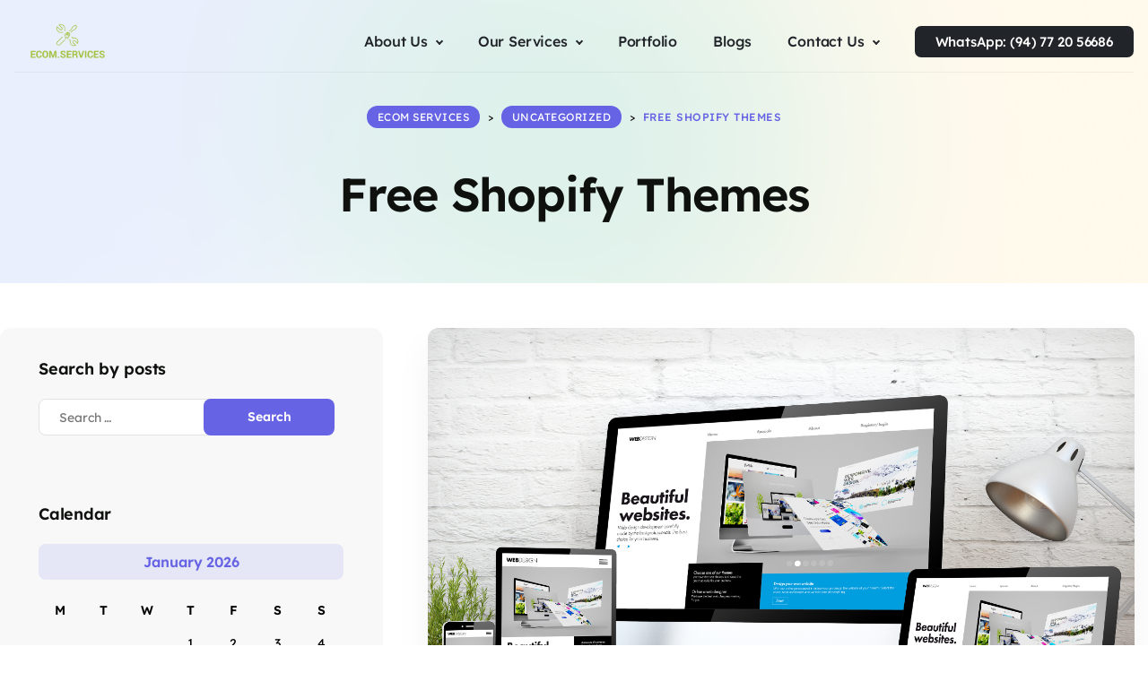

--- FILE ---
content_type: text/html; charset=UTF-8
request_url: https://ecom.services/free-shopify-themes/
body_size: 18590
content:
<!DOCTYPE html><html lang="en-US"><head><script data-no-optimize="1">var litespeed_docref=sessionStorage.getItem("litespeed_docref");litespeed_docref&&(Object.defineProperty(document,"referrer",{get:function(){return litespeed_docref}}),sessionStorage.removeItem("litespeed_docref"));</script> <meta http-equiv="Content-Type" content="text/html;charset=UTF-8"><meta name="viewport" content="width=device-width, initial-scale=1"><link rel="profile" href="https://gmpg.org/xfn/11"><meta name='robots' content='index, follow, max-image-preview:large, max-snippet:-1, max-video-preview:-1' /><title>Free Shopify Themes | Shopify Tips by eCom Services</title><meta name="description" content="TOP 10 best free Shopify themes which is professionally designed e-commerce website templates that you can use to build your online store for free." /><link rel="canonical" href="https://ecom.services/free-shopify-themes/" /><meta property="og:locale" content="en_US" /><meta property="og:type" content="article" /><meta property="og:title" content="Free Shopify Themes" /><meta property="og:description" content="TOP 10 best free Shopify themes which is professionally designed e-commerce website templates that you can use to build your online store for free." /><meta property="og:url" content="https://ecom.services/free-shopify-themes/" /><meta property="og:site_name" content="Ecom Services" /><meta property="article:publisher" content="https://web.facebook.com/ecom.services1/" /><meta property="article:published_time" content="2023-10-19T06:17:02+00:00" /><meta property="article:modified_time" content="2023-12-09T06:33:36+00:00" /><meta property="og:image" content="https://4mh.a62.myftpupload.com/wp-content/uploads/2023/10/Free-Shopify-Themes.png" /><meta property="og:image:width" content="1500" /><meta property="og:image:height" content="1000" /><meta property="og:image:type" content="image/png" /><meta name="author" content="ushani.gabriel@ecomservices.lk" /><meta name="twitter:card" content="summary_large_image" /><meta name="twitter:creator" content="@ecom_services" /><meta name="twitter:site" content="@ecom_services" /><meta name="twitter:label1" content="Written by" /><meta name="twitter:data1" content="ushani.gabriel@ecomservices.lk" /><meta name="twitter:label2" content="Est. reading time" /><meta name="twitter:data2" content="6 minutes" /> <script type="application/ld+json" class="yoast-schema-graph">{"@context":"https://schema.org","@graph":[{"@type":"Article","@id":"https://ecom.services/free-shopify-themes/#article","isPartOf":{"@id":"https://ecom.services/free-shopify-themes/"},"author":{"name":"ushani.gabriel@ecomservices.lk","@id":"https://ecom.services/#/schema/person/3b14d422515ffe7c0a9b42db2cdcc04e"},"headline":"Free Shopify Themes","datePublished":"2023-10-19T06:17:02+00:00","dateModified":"2023-12-09T06:33:36+00:00","mainEntityOfPage":{"@id":"https://ecom.services/free-shopify-themes/"},"wordCount":769,"commentCount":0,"publisher":{"@id":"https://ecom.services/#organization"},"image":{"@id":"https://ecom.services/free-shopify-themes/#primaryimage"},"thumbnailUrl":"https://ecom.services/wp-content/uploads/2023/10/Free-Shopify-Themes.png","inLanguage":"en-US","potentialAction":[{"@type":"CommentAction","name":"Comment","target":["https://ecom.services/free-shopify-themes/#respond"]}],"copyrightYear":"2023","copyrightHolder":{"@id":"https://ecom.services/#organization"}},{"@type":"WebPage","@id":"https://ecom.services/free-shopify-themes/","url":"https://ecom.services/free-shopify-themes/","name":"Free Shopify Themes | Shopify Tips by eCom Services","isPartOf":{"@id":"https://ecom.services/#website"},"primaryImageOfPage":{"@id":"https://ecom.services/free-shopify-themes/#primaryimage"},"image":{"@id":"https://ecom.services/free-shopify-themes/#primaryimage"},"thumbnailUrl":"https://ecom.services/wp-content/uploads/2023/10/Free-Shopify-Themes.png","datePublished":"2023-10-19T06:17:02+00:00","dateModified":"2023-12-09T06:33:36+00:00","description":"TOP 10 best free Shopify themes which is professionally designed e-commerce website templates that you can use to build your online store for free.","breadcrumb":{"@id":"https://ecom.services/free-shopify-themes/#breadcrumb"},"inLanguage":"en-US","potentialAction":[{"@type":"ReadAction","target":["https://ecom.services/free-shopify-themes/"]}]},{"@type":"ImageObject","inLanguage":"en-US","@id":"https://ecom.services/free-shopify-themes/#primaryimage","url":"https://ecom.services/wp-content/uploads/2023/10/Free-Shopify-Themes.png","contentUrl":"https://ecom.services/wp-content/uploads/2023/10/Free-Shopify-Themes.png","width":1500,"height":1000},{"@type":"BreadcrumbList","@id":"https://ecom.services/free-shopify-themes/#breadcrumb","itemListElement":[{"@type":"ListItem","position":1,"name":"Home","item":"https://ecom.services/"},{"@type":"ListItem","position":2,"name":"Free Shopify Themes"}]},{"@type":"WebSite","@id":"https://ecom.services/#website","url":"https://ecom.services/","name":"eCom Services","description":"Shopify Development Agency for Custom Stores, App Developments &amp; Integrations","publisher":{"@id":"https://ecom.services/#organization"},"alternateName":"ecom.services","potentialAction":[{"@type":"SearchAction","target":{"@type":"EntryPoint","urlTemplate":"https://ecom.services/?s={search_term_string}"},"query-input":{"@type":"PropertyValueSpecification","valueRequired":true,"valueName":"search_term_string"}}],"inLanguage":"en-US"},{"@type":"Organization","@id":"https://ecom.services/#organization","name":"Ecom Services Lanka (Pvt) Ltd","alternateName":"ecom.services","url":"https://ecom.services/","logo":{"@type":"ImageObject","inLanguage":"en-US","@id":"https://ecom.services/#/schema/logo/image/","url":"https://ecom.services/wp-content/uploads/2023/10/logo-2.png","contentUrl":"https://ecom.services/wp-content/uploads/2023/10/logo-2.png","width":1000,"height":470,"caption":"Ecom Services Lanka (Pvt) Ltd"},"image":{"@id":"https://ecom.services/#/schema/logo/image/"},"sameAs":["https://web.facebook.com/ecom.services1/","https://x.com/ecom_services","https://www.youtube.com/@ecom.services"],"description":"We help businesses scale with Shopify by delivering expert store design, development, migration, and custom integrations tailored to your brand’s needs.","email":"hello@ecom.services","telephone":"+94 77 2056686","legalName":"Ecom Services Lanka (Pvt) Ltd","numberOfEmployees":{"@type":"QuantitativeValue","value":"15"}},{"@type":"Person","@id":"https://ecom.services/#/schema/person/3b14d422515ffe7c0a9b42db2cdcc04e","name":"ushani.gabriel@ecomservices.lk","image":{"@type":"ImageObject","inLanguage":"en-US","@id":"https://ecom.services/#/schema/person/image/","url":"https://ecom.services/wp-content/litespeed/avatar/7d23180c7b85bd4add2c4acb9967bf2a.jpg?ver=1768695045","contentUrl":"https://ecom.services/wp-content/litespeed/avatar/7d23180c7b85bd4add2c4acb9967bf2a.jpg?ver=1768695045","caption":"ushani.gabriel@ecomservices.lk"},"url":"https://ecom.services/author/ushani-gabrielecomservices-lk/"}]}</script> <link rel='dns-prefetch' href='//www.googletagmanager.com' /><link rel="alternate" type="application/rss+xml" title="Ecom Services &raquo; Feed" href="https://ecom.services/feed/" /><link rel="alternate" type="application/rss+xml" title="Ecom Services &raquo; Comments Feed" href="https://ecom.services/comments/feed/" /><link data-optimized="2" rel="stylesheet" href="https://ecom.services/wp-content/litespeed/css/a04e02700e38f4075338dc188e539b12.css?ver=8427e" /> <script id="wpml-cookie-js-extra" type="litespeed/javascript">var wpml_cookies={"wp-wpml_current_language":{"value":"en","expires":1,"path":"\/"}};var wpml_cookies={"wp-wpml_current_language":{"value":"en","expires":1,"path":"\/"}}</script> <script type="litespeed/javascript" data-src="https://ecom.services/wp-includes/js/jquery/jquery.min.js" id="jquery-core-js"></script> <script id="selo-js-before" type="litespeed/javascript">if(screen.width>=1535&&screen.width<2561){let mvp=document.getElementById('siteViewport');mvp.setAttribute('content','width=1920')}
if(screen.width>767&&screen.width<1535){let mvp=document.getElementById('siteViewport');mvp.setAttribute('content','width=1700')}</script> 
 <script type="litespeed/javascript" data-src="https://www.googletagmanager.com/gtag/js?id=GT-NCL6VWW" id="google_gtagjs-js"></script> <script id="google_gtagjs-js-after" type="litespeed/javascript">window.dataLayer=window.dataLayer||[];function gtag(){dataLayer.push(arguments)}
gtag("set","linker",{"domains":["ecom.services"]});gtag("js",new Date());gtag("set","developer_id.dZTNiMT",!0);gtag("config","GT-NCL6VWW")</script> <link rel="https://api.w.org/" href="https://ecom.services/wp-json/" /><link rel="alternate" title="JSON" type="application/json" href="https://ecom.services/wp-json/wp/v2/posts/28052" /><link rel="EditURI" type="application/rsd+xml" title="RSD" href="https://ecom.services/xmlrpc.php?rsd" /><link rel='shortlink' href='https://ecom.services/?p=28052' /><link rel="alternate" title="oEmbed (JSON)" type="application/json+oembed" href="https://ecom.services/wp-json/oembed/1.0/embed?url=https%3A%2F%2Fecom.services%2Ffree-shopify-themes%2F" /><link rel="alternate" title="oEmbed (XML)" type="text/xml+oembed" href="https://ecom.services/wp-json/oembed/1.0/embed?url=https%3A%2F%2Fecom.services%2Ffree-shopify-themes%2F&#038;format=xml" /><meta name="generator" content="WPML ver:4.8.6 stt:67,1,66;" /><meta name="generator" content="Site Kit by Google 1.170.0" /><meta name="generator" content="Elementor 3.34.2; features: additional_custom_breakpoints; settings: css_print_method-internal, google_font-enabled, font_display-swap"><link rel="icon" href="https://ecom.services/wp-content/uploads/2023/12/cropped-logo-width-500-32x32.png" sizes="32x32" /><link rel="icon" href="https://ecom.services/wp-content/uploads/2023/12/cropped-logo-width-500-192x192.png" sizes="192x192" /><link rel="apple-touch-icon" href="https://ecom.services/wp-content/uploads/2023/12/cropped-logo-width-500-180x180.png" /><meta name="msapplication-TileImage" content="https://ecom.services/wp-content/uploads/2023/12/cropped-logo-width-500-270x270.png" /></head><body class="wp-singular post-template-default single single-post postid-28052 single-format-standard wp-custom-logo wp-theme-selo elementor-default elementor-kit-11 elementor-page elementor-page-28052"><nav id="pr-nav" class="primary-menu navbar navbar-expand-lg navbar-dark"><div class="container-fluid primary-menu-inner px-0"><div class="top-wrap">
<a href="https://ecom.services/" class="custom-logo-link" rel="home"><img data-lazyloaded="1" src="[data-uri]" fetchpriority="high" width="1000" height="470" data-src="https://ecom.services/wp-content/uploads/2023/10/logo-2.png" class="custom-logo style-svg" alt="Ecom Services" decoding="async" data-srcset="https://ecom.services/wp-content/uploads/2023/10/logo-2.png 1000w, https://ecom.services/wp-content/uploads/2023/10/logo-2-300x141.png 300w, https://ecom.services/wp-content/uploads/2023/10/logo-2-768x361.png 768w" data-sizes="(max-width: 1000px) 100vw, 1000px" /></a>            <button id="mobile-toggle" class="navbar-toggler animate-button collapsed" type="button"
data-toggle="collapse" data-target="#navbarColor01"
aria-controls="navbarColor01" aria-expanded="false" aria-label="Toggle navigation">
<span id="m-tgl-icon" class="animated-icon1"><span></span><span></span></span>
</button></div><div class="collapse navbar-collapse justify-content-end" id="navbarColor01"><ul id="primary-menu" class="navbar-nav pl-3" itemscope itemtype="http://www.schema.org/SiteNavigationElement"><li  id="menu-item-36501" class="menu-item menu-item-type-post_type menu-item-object-page menu-item-has-children dropdown menu-item-36501 nav-item"><a href="#" data-toggle="dropdown" aria-haspopup="true" aria-expanded="false" class="dropdown-toggle nav-link" id="menu-item-dropdown-36501"><span itemprop="name">About Us</span></a><ul class="dropdown-menu" aria-labelledby="menu-item-dropdown-36501"><li  id="menu-item-36504" class="menu-item menu-item-type-post_type menu-item-object-page menu-item-36504 nav-item"><a itemprop="url" href="https://ecom.services/shopify-developers/" class="dropdown-item"><span itemprop="name">About Us</span></a></li><li  id="menu-item-33998" class="menu-item menu-item-type-post_type menu-item-object-page menu-item-33998 nav-item"><a itemprop="url" href="https://ecom.services/what-is-shopify/" class="dropdown-item"><span itemprop="name">What is Shopify?</span></a></li><li  id="menu-item-33962" class="menu-item menu-item-type-post_type menu-item-object-page menu-item-33962 nav-item"><a itemprop="url" href="https://ecom.services/pricing/" class="dropdown-item"><span itemprop="name">Pricing</span></a></li><li  id="menu-item-33967" class="menu-item menu-item-type-post_type menu-item-object-page menu-item-33967 nav-item"><a itemprop="url" href="https://ecom.services/privacy-policy/" class="dropdown-item"><span itemprop="name">Privacy Policy</span></a></li><li  id="menu-item-33958" class="menu-item menu-item-type-post_type menu-item-object-page menu-item-33958 nav-item"><a itemprop="url" href="https://ecom.services/shopify-support-services-2/" class="dropdown-item"><span itemprop="name">Shopify Support Services</span></a></li><li  id="menu-item-33957" class="menu-item menu-item-type-post_type menu-item-object-page menu-item-33957 nav-item"><a itemprop="url" href="https://ecom.services/testimonials/" class="dropdown-item"><span itemprop="name">Testimonials</span></a></li><li  id="menu-item-33959" class="menu-item menu-item-type-post_type menu-item-object-page menu-item-33959 nav-item"><a itemprop="url" href="https://ecom.services/our-payment-gateway-integrations/" class="dropdown-item"><span itemprop="name">Our Payment Gateway Integrations</span></a></li><li  id="menu-item-33965" class="menu-item menu-item-type-post_type menu-item-object-page menu-item-33965 nav-item"><a itemprop="url" href="https://ecom.services/webinar/" class="dropdown-item"><span itemprop="name">Webiner</span></a></li></ul></li><li  id="menu-item-33999" class="menu-item menu-item-type-post_type menu-item-object-page menu-item-has-children dropdown menu-item-33999 nav-item"><a href="#" data-toggle="dropdown" aria-haspopup="true" aria-expanded="false" class="dropdown-toggle nav-link" id="menu-item-dropdown-33999"><span itemprop="name">Our Services</span></a><ul class="dropdown-menu" aria-labelledby="menu-item-dropdown-33999"><li  id="menu-item-34791" class="menu-item menu-item-type-post_type menu-item-object-page menu-item-34791 nav-item"><a itemprop="url" href="https://ecom.services/shopify-development-company/" class="dropdown-item"><span itemprop="name">Our Services</span></a></li><li  id="menu-item-33976" class="menu-item menu-item-type-post_type menu-item-object-page menu-item-33976 nav-item"><a itemprop="url" href="https://ecom.services/how-to-start-an-e-commerce-business/" class="dropdown-item"><span itemprop="name">How to start an E-commerce Business?</span></a></li><li  id="menu-item-33977" class="menu-item menu-item-type-post_type menu-item-object-page menu-item-33977 nav-item"><a itemprop="url" href="https://ecom.services/how-to-start-an-online-clothing-business/" class="dropdown-item"><span itemprop="name">How to start an Online Clothing Business?</span></a></li><li  id="menu-item-33979" class="menu-item menu-item-type-post_type menu-item-object-page menu-item-33979 nav-item"><a itemprop="url" href="https://ecom.services/how-to-sell-furniture-online/" class="dropdown-item"><span itemprop="name">How To Sell Furniture Online?</span></a></li><li  id="menu-item-33978" class="menu-item menu-item-type-post_type menu-item-object-page menu-item-33978 nav-item"><a itemprop="url" href="https://ecom.services/how-to-start-a-food-business-from-home/" class="dropdown-item"><span itemprop="name">How to start a Food Business from Home?</span></a></li><li  id="menu-item-33980" class="menu-item menu-item-type-post_type menu-item-object-page menu-item-33980 nav-item"><a itemprop="url" href="https://ecom.services/mobile-pos-solutions/" class="dropdown-item"><span itemprop="name">Mobile POS</span></a></li><li  id="menu-item-34799" class="menu-item menu-item-type-post_type menu-item-object-page menu-item-34799 nav-item"><a itemprop="url" href="https://ecom.services/setting-up-your-online-store/" class="dropdown-item"><span itemprop="name">Setting Up Your Online Store</span></a></li><li  id="menu-item-34800" class="menu-item menu-item-type-post_type menu-item-object-page menu-item-34800 nav-item"><a itemprop="url" href="https://ecom.services/migrate-to-shopify/" class="dropdown-item"><span itemprop="name">Migrate to Shopify</span></a></li><li  id="menu-item-34798" class="menu-item menu-item-type-post_type menu-item-object-page menu-item-34798 nav-item"><a itemprop="url" href="https://ecom.services/shopify-plus-design-development/" class="dropdown-item"><span itemprop="name">Shopify Plus Design &#038; Development</span></a></li><li  id="menu-item-34797" class="menu-item menu-item-type-post_type menu-item-object-page menu-item-34797 nav-item"><a itemprop="url" href="https://ecom.services/api-integrations-and-development-in-shopify/" class="dropdown-item"><span itemprop="name">Shopify API Development &#038; Integrations</span></a></li><li  id="menu-item-34910" class="menu-item menu-item-type-post_type menu-item-object-page menu-item-34910 nav-item"><a itemprop="url" href="https://ecom.services/shopify-plus-development-agency/" class="dropdown-item"><span itemprop="name">Shopify Plus Development Agency</span></a></li><li  id="menu-item-33975" class="menu-item menu-item-type-post_type menu-item-object-page menu-item-33975 nav-item"><a itemprop="url" href="https://ecom.services/how-to-sell-beauty-products-online/" class="dropdown-item"><span itemprop="name">How to sell Beauty Products Online?</span></a></li></ul></li><li  id="menu-item-34000" class="menu-item menu-item-type-post_type menu-item-object-page menu-item-34000 nav-item"><a itemprop="url" href="https://ecom.services/portfolio/" class="nav-link"><span itemprop="name">Portfolio</span></a></li><li  id="menu-item-33997" class="menu-item menu-item-type-post_type menu-item-object-page menu-item-33997 nav-item"><a itemprop="url" href="https://ecom.services/blogs/" class="nav-link"><span itemprop="name">Blogs</span></a></li><li  id="menu-item-33964" class="menu-item menu-item-type-post_type menu-item-object-page menu-item-has-children dropdown menu-item-33964 nav-item"><a href="#" data-toggle="dropdown" aria-haspopup="true" aria-expanded="false" class="dropdown-toggle nav-link" id="menu-item-dropdown-33964"><span itemprop="name">Contact Us</span></a><ul class="dropdown-menu" aria-labelledby="menu-item-dropdown-33964"><li  id="menu-item-35812" class="menu-item menu-item-type-post_type menu-item-object-page menu-item-35812 nav-item"><a itemprop="url" href="https://ecom.services/contact-us/" class="dropdown-item"><span itemprop="name">Reach Us</span></a></li><li  id="menu-item-34002" class="menu-item menu-item-type-post_type menu-item-object-page menu-item-34002 nav-item"><a itemprop="url" href="https://ecom.services/free-consultation-today/" class="dropdown-item"><span itemprop="name">Book your Free Consultation</span></a></li></ul></li></ul><div class="header-icons"><div id="magic-search" class="magic-search"><form role="search" method="get" class="search-form" action="https://ecom.services/"><div class="inner-form"><div class="row justify-content-end"><div class="input-field first justify-content-end" id="first">
<svg class="search-icon" xmlns="http://www.w3.org/2000/svg"
xmlns:xlink="http://www.w3.org/1999/xlink" x="0px" y="0px" width="612.01px" height="612.01px"
viewBox="0 0 612.01 612.01" xml:space="preserve"><g><path d="M606.209,578.714L448.198,423.228C489.576,378.272,515,318.817,515,253.393C514.98,113.439,399.704,0,257.493,0
C115.282,0,0.006,113.439,0.006,253.393s115.276,253.393,257.487,253.393c61.445,0,117.801-21.253,162.068-56.586
l158.624,156.099c7.729,7.614,20.277,7.614,28.006,0C613.938,598.686,613.938,586.328,606.209,578.714z M257.493,467.8
c-120.326,0-217.869-95.993-217.869-214.407S137.167,38.986,257.493,38.986c120.327,0,217.869,95.993,217.869,214.407
S377.82,467.8,257.493,467.8z"></path></g>
</svg>
<input autocomplete="off" type="search" class="input" id="inputFocus" placeholder="Search"
value="" name="s" required/>
<input type="submit" value="Search"
class="search-submit"/>
<input type="hidden" name="post_type" value="product"><div class="clear" id="clear">
<svg xmlns="http://www.w3.org/2000/svg" fill="#6e6e73" width="24" height="24"
viewBox="0 0 24 24">
<path d="M19 6.41L17.59 5 12 10.59 6.41 5 5 6.41 10.59 12 5 17.59 6.41 19 12 13.41 17.59 19 19 17.59 13.41 12z"></path>
</svg></div></div></div></div></form></div><div class="header-cart-icon"></div></div><div class="header-cta"><a href="https://wa.me/+94772056686" target="_blank"><div class="d-inline-block elementor-button-link elementor-button elementor-size-md">WhatsApp: (94) 77 20 56686</div></a></div></div></div></nav><header id="main-header"><div class="container inner-header"><div class="title-wrap"><h1 class="header-title">Free Shopify Themes</h1><div class="breadcrumbs" typeof="BreadcrumbList" vocab="https://schema.org/">
<span property="itemListElement" typeof="ListItem"><a property="item" typeof="WebPage" title="Go to Ecom Services." href="https://ecom.services" class="home" ><span property="name">Ecom Services</span></a><meta property="position" content="1"></span> &gt; <span property="itemListElement" typeof="ListItem"><a property="item" typeof="WebPage" title="Go to the Uncategorized Category archives." href="https://ecom.services/category/uncategorized/" class="taxonomy category" ><span property="name">Uncategorized</span></a><meta property="position" content="2"></span> &gt; <span property="itemListElement" typeof="ListItem"><span property="name" class="post post-post current-item">Free Shopify Themes</span><meta property="url" content="https://ecom.services/free-shopify-themes/"><meta property="position" content="3"></span></div></div></div><div id="header-wave"></div></header><main id="site-content" class="flex-grow-1" role="main"><div class="container-xl blog-post"><div class="row"><div class="col-lg-8 pb-45 pb-lg-0 mx-auto"><div class="featured-media"><figure class="mb-0">
<img data-lazyloaded="1" src="[data-uri]" width="1500" height="1000" data-src="https://ecom.services/wp-content/uploads/2023/10/Free-Shopify-Themes.png" class="attachment-post-thumbnail size-post-thumbnail wp-post-image" alt="" decoding="async" data-srcset="https://ecom.services/wp-content/uploads/2023/10/Free-Shopify-Themes.png 1500w, https://ecom.services/wp-content/uploads/2023/10/Free-Shopify-Themes-300x200.png 300w, https://ecom.services/wp-content/uploads/2023/10/Free-Shopify-Themes-1024x683.png 1024w, https://ecom.services/wp-content/uploads/2023/10/Free-Shopify-Themes-768x512.png 768w" data-sizes="(max-width: 1500px) 100vw, 1500px" /></figure></div><article class="post-28052 post type-post status-publish format-standard has-post-thumbnail hentry category-uncategorized" id="post-28052"><div class="post-inner"><header class="entry-header header-group"><div class="entry-header-inner"><div class="entry-categories">
<span class="screen-reader-text">Categories</span><div class="entry-categories-inner h6"><div class="wrap-entry-categories-inner">
<a href="https://ecom.services/category/uncategorized/" rel="category tag">Uncategorized</a></div></div></div><div class="post-meta-wrapper post-meta-single post-meta-single-top"><ul class="post-meta"><li class="post-author meta-wrapper">
<span class="meta-icon">
<span class="screen-reader-text">Post author</span>
<svg class="svg-icon" aria-hidden="true" role="img" focusable="false" xmlns="http://www.w3.org/2000/svg" width="18" height="20" viewBox="0 0 18 20"><path fill="" d="M18,19 C18,19.5522847 17.5522847,20 17,20 C16.4477153,20 16,19.5522847 16,19 L16,17 C16,15.3431458 14.6568542,14 13,14 L5,14 C3.34314575,14 2,15.3431458 2,17 L2,19 C2,19.5522847 1.55228475,20 1,20 C0.44771525,20 0,19.5522847 0,19 L0,17 C0,14.2385763 2.23857625,12 5,12 L13,12 C15.7614237,12 18,14.2385763 18,17 L18,19 Z M9,10 C6.23857625,10 4,7.76142375 4,5 C4,2.23857625 6.23857625,0 9,0 C11.7614237,0 14,2.23857625 14,5 C14,7.76142375 11.7614237,10 9,10 Z M9,8 C10.6568542,8 12,6.65685425 12,5 C12,3.34314575 10.6568542,2 9,2 C7.34314575,2 6,3.34314575 6,5 C6,6.65685425 7.34314575,8 9,8 Z" /></svg>						</span>
<span class="meta-text">
<a href="https://ecom.services/author/ushani-gabrielecomservices-lk/">By ushani.gabriel@ecomservices.lk</a>						</span></li><li class="post-date meta-wrapper">
<span class="meta-icon">
<span class="screen-reader-text"></span>
<svg class="svg-icon" aria-hidden="true" role="img" focusable="false" xmlns="http://www.w3.org/2000/svg" width="18" height="19" viewBox="0 0 18 19"><path fill="" d="M4.60069444,4.09375 L3.25,4.09375 C2.47334957,4.09375 1.84375,4.72334957 1.84375,5.5 L1.84375,7.26736111 L16.15625,7.26736111 L16.15625,5.5 C16.15625,4.72334957 15.5266504,4.09375 14.75,4.09375 L13.3993056,4.09375 L13.3993056,4.55555556 C13.3993056,5.02154581 13.0215458,5.39930556 12.5555556,5.39930556 C12.0895653,5.39930556 11.7118056,5.02154581 11.7118056,4.55555556 L11.7118056,4.09375 L6.28819444,4.09375 L6.28819444,4.55555556 C6.28819444,5.02154581 5.9104347,5.39930556 5.44444444,5.39930556 C4.97845419,5.39930556 4.60069444,5.02154581 4.60069444,4.55555556 L4.60069444,4.09375 Z M6.28819444,2.40625 L11.7118056,2.40625 L11.7118056,1 C11.7118056,0.534009742 12.0895653,0.15625 12.5555556,0.15625 C13.0215458,0.15625 13.3993056,0.534009742 13.3993056,1 L13.3993056,2.40625 L14.75,2.40625 C16.4586309,2.40625 17.84375,3.79136906 17.84375,5.5 L17.84375,15.875 C17.84375,17.5836309 16.4586309,18.96875 14.75,18.96875 L3.25,18.96875 C1.54136906,18.96875 0.15625,17.5836309 0.15625,15.875 L0.15625,5.5 C0.15625,3.79136906 1.54136906,2.40625 3.25,2.40625 L4.60069444,2.40625 L4.60069444,1 C4.60069444,0.534009742 4.97845419,0.15625 5.44444444,0.15625 C5.9104347,0.15625 6.28819444,0.534009742 6.28819444,1 L6.28819444,2.40625 Z M1.84375,8.95486111 L1.84375,15.875 C1.84375,16.6516504 2.47334957,17.28125 3.25,17.28125 L14.75,17.28125 C15.5266504,17.28125 16.15625,16.6516504 16.15625,15.875 L16.15625,8.95486111 L1.84375,8.95486111 Z" /></svg>						</span>
<span class="meta-text">
October 19, 2023						</span></li></ul></div><div class="blog-tile-wave"></div></div></header><div class="entry-content clearfix"><div data-elementor-type="wp-post" data-elementor-id="28052" class="elementor elementor-28052"><section class="elementor-section elementor-top-section elementor-element elementor-element-2fbc2dd9 elementor-section-boxed elementor-section-height-default elementor-section-height-default" data-id="2fbc2dd9" data-element_type="section"><div class="elementor-container elementor-column-gap-default"><div class="elementor-column elementor-col-100 elementor-top-column elementor-element elementor-element-33679b64" data-id="33679b64" data-element_type="column"><div class="elementor-widget-wrap elementor-element-populated"><div class="elementor-element elementor-element-12bf8acf elementor-widget elementor-widget-text-editor" data-id="12bf8acf" data-element_type="widget" data-widget_type="text-editor.default"><div class="elementor-widget-container"><p>TOP 10 best free Shopify themes which is professionally designed e-commerce website templates that you can use to build your online store for free.</p><h3><strong>Narrative free Shopify Theme</strong></h3><p><img data-lazyloaded="1" src="[data-uri]" decoding="async" class="alignnone size-medium wp-image-28053" data-src="https://4mh.a62.myftpupload.com/wp-content/uploads/2023/10/13-Free-Shopify-Themes_1-300x164.png" alt="" width="300" height="164" data-srcset="https://ecom.services/wp-content/uploads/2023/10/13-Free-Shopify-Themes_1-300x164.png 300w, https://ecom.services/wp-content/uploads/2023/10/13-Free-Shopify-Themes_1-768x420.png 768w, https://ecom.services/wp-content/uploads/2023/10/13-Free-Shopify-Themes_1.png 824w" data-sizes="(max-width: 300px) 100vw, 300px" /><br /><br /></p><p><strong>Narrative is ideal if you want to:</strong></p><p>use images and video to tell a story about your brand<br />deliver a strong message of your store’s vision, mission, or values<br />highlight the unique design of a single product or a small inventory<br />Get Narrative from the Shopify Theme Store ›</p><p>What makes Narrative unique is its focus on imagery to tell a story. By default, the home page has a full-width slideshow, an image with text, and a video. This layout has a strong visual impact and lets you tell your brand story without a lot of text.</p><h3><strong>Debut Free Shopify Theme<br /><img data-lazyloaded="1" src="[data-uri]" loading="lazy" decoding="async" class="alignnone size-medium wp-image-28054" data-src="https://4mh.a62.myftpupload.com/wp-content/uploads/2023/10/13-Free-Shopify-Themes_2-300x249.png" alt="" width="300" height="249" data-srcset="https://ecom.services/wp-content/uploads/2023/10/13-Free-Shopify-Themes_2-300x249.png 300w, https://ecom.services/wp-content/uploads/2023/10/13-Free-Shopify-Themes_2.png 684w" data-sizes="(max-width: 300px) 100vw, 300px" /><br /><br /></strong></h3><p>Debut is a flexible theme that is suitable for all stores, regardless of inventory size. With Debut you can quickly set up a store and start selling; Debut looks polished without any theme customizations.</p><p>Debut is ideal if you want to:</p><p>start selling right away, without the need to make a lot of customizations to your theme<br />make sure your store displays well on tablets and smart phones<br />easily rearrange your store layout, and see your changes in real time.<br />Get Debut from the Shopify Theme Store ›</p><p><strong>Jumpstart Free Shopify Theme</strong></p><p>Jumpstart is made specifically for crowdfunding graduates, but is also perfect for selling one to ten products. Its home page showcases a video and a features section.</p><p>Get Jumpstart from Shopify Theme Store<br /><img data-lazyloaded="1" src="[data-uri]" loading="lazy" decoding="async" class="alignnone size-medium wp-image-28055" data-src="https://4mh.a62.myftpupload.com/wp-content/uploads/2023/10/13-Free-Shopify-Themes_3-300x243.png" alt="" width="300" height="243" data-srcset="https://ecom.services/wp-content/uploads/2023/10/13-Free-Shopify-Themes_3-300x243.png 300w, https://ecom.services/wp-content/uploads/2023/10/13-Free-Shopify-Themes_3.png 685w" data-sizes="(max-width: 300px) 100vw, 300px" /><br /><br /></p><p><strong>Venture Free Shopify Theme</strong></p><p>Venture is a bold yet minimal theme designed for high volume stores with large inventories. Features include an edge-to-edge slideshow, multi-column drop-down menus, and a promotional bar.<br /><img data-lazyloaded="1" src="[data-uri]" loading="lazy" decoding="async" class="alignnone size-medium wp-image-28056" data-src="https://4mh.a62.myftpupload.com/wp-content/uploads/2023/10/13-Free-Shopify-Themes_4-300x247.png" alt="" width="300" height="247" data-srcset="https://ecom.services/wp-content/uploads/2023/10/13-Free-Shopify-Themes_4-300x247.png 300w, https://ecom.services/wp-content/uploads/2023/10/13-Free-Shopify-Themes_4.png 683w" data-sizes="(max-width: 300px) 100vw, 300px" /><br /><br /></p><p>Venture is ideal if you have the following:</p><p><strong>More than 50 products</strong><br /><strong>5 or more collections</strong><br /><strong>Large menus</strong><br />Get Venture from the Shopify Theme Store ›</p><p>If you have a smaller product offering, but like Venture’s design, check out Boundless or Brooklyn.</p><p>You can use the theme editor to create content and organize the layout of your online store.</p><h3>Boundless Free Shopify Theme</h3><p>A minimalist theme that puts your photography front and center</p><p><img data-lazyloaded="1" src="[data-uri]" loading="lazy" decoding="async" class="alignnone size-medium wp-image-28057" data-src="https://4mh.a62.myftpupload.com/wp-content/uploads/2023/10/13-Free-Shopify-Themes_5-300x248.png" alt="" width="300" height="248" data-srcset="https://ecom.services/wp-content/uploads/2023/10/13-Free-Shopify-Themes_5-300x248.png 300w, https://ecom.services/wp-content/uploads/2023/10/13-Free-Shopify-Themes_5.png 682w" data-sizes="(max-width: 300px) 100vw, 300px" /></p><p>Boundless is a photography-first theme with a minimal UI that features edge-to-edge photography. Boundless is mobile-first and suited for stores with medium to large inventories.</p><p>Get Boundless from the Shopify Theme Store ›</p><h3>Simple Free Shopify Theme</h3><p>A clean and minimal theme, perfect for showcasing products.</p><p><img data-lazyloaded="1" src="[data-uri]" loading="lazy" decoding="async" class="alignnone size-medium wp-image-28058" data-src="https://4mh.a62.myftpupload.com/wp-content/uploads/2023/10/13-Free-Shopify-Themes_6-300x246.png" alt="" width="300" height="246" data-srcset="https://ecom.services/wp-content/uploads/2023/10/13-Free-Shopify-Themes_6-300x246.png 300w, https://ecom.services/wp-content/uploads/2023/10/13-Free-Shopify-Themes_6.png 685w" data-sizes="(max-width: 300px) 100vw, 300px" /><br /><br /></p><p>Simple is a clean and minimal theme, perfect for showcasing products. Features include a mobile-first responsive design, sidebar navigation, image animations, and product image zoom.</p><p>Simple is ideal if you want to have the following:</p><p><strong>Sidebar navigation</strong><br /><strong>Large menus</strong><br /><strong>More than 5 products</strong><br />If you have a larger product offering, or you want a theme that displays larger product images, then try Venture, Boundless, or Supply.</p><p>If you have fewer than 5 products, then try Jumpstart.</p><p>Get Simple from the Shopify Theme Store ›</p><h3>Brooklyn Free Shopify Theme</h3><p>Brooklyn is a tailor-made theme for the modern apparel store. Features include a mobile-first responsive design, unique typography, an edge-to-edge home page slideshow, a dynamic product grid, and product pages with at-a-glance availability for each size.</p><p><img data-lazyloaded="1" src="[data-uri]" loading="lazy" decoding="async" class="alignnone size-medium wp-image-28059" data-src="https://4mh.a62.myftpupload.com/wp-content/uploads/2023/10/13-Free-Shopify-Themes_7-300x249.jpg" alt="" width="300" height="249" data-srcset="https://ecom.services/wp-content/uploads/2023/10/13-Free-Shopify-Themes_7-300x249.jpg 300w, https://ecom.services/wp-content/uploads/2023/10/13-Free-Shopify-Themes_7.jpg 678w" data-sizes="(max-width: 300px) 100vw, 300px" /><br /><br /></p><p>Brooklyn is ideal if you have the following:</p><p><strong>Full-screen slideshows</strong><br /><strong>Small menus</strong><br /><strong>More than 5 products</strong><br />Get Brooklyn from the Shopify Theme Store ›</p><h3>POP Free Shopify Theme</h3><p>A minimalist theme, designed to keep your content accessible</p><p><img data-lazyloaded="1" src="[data-uri]" loading="lazy" decoding="async" class="alignnone size-medium wp-image-28061" data-src="https://4mh.a62.myftpupload.com/wp-content/uploads/2023/10/13-Free-Shopify-Themes_8-1-300x246.png" alt="" width="300" height="246" data-srcset="https://ecom.services/wp-content/uploads/2023/10/13-Free-Shopify-Themes_8-1-300x246.png 300w, https://ecom.services/wp-content/uploads/2023/10/13-Free-Shopify-Themes_8-1.png 701w" data-sizes="(max-width: 300px) 100vw, 300px" /><br /><br /></p><p>Get Pop from the Shopify Theme Store ›</p><h3>Supply Free Shopify Theme</h3><p>Supply is a clean, easy-to-navigate theme perfect for merchants with large inventories and several collections. Features include prominent navigation, multiple home page collections, sidebar filtering, and easy integration with the Product Reviews app.</p><p><img data-lazyloaded="1" src="[data-uri]" loading="lazy" decoding="async" class="alignnone size-medium wp-image-28062" data-src="https://4mh.a62.myftpupload.com/wp-content/uploads/2023/10/13-Free-Shopify-Themes_9-300x248.jpg" alt="" width="300" height="248" data-srcset="https://ecom.services/wp-content/uploads/2023/10/13-Free-Shopify-Themes_9-300x248.jpg 300w, https://ecom.services/wp-content/uploads/2023/10/13-Free-Shopify-Themes_9.jpg 682w" data-sizes="(max-width: 300px) 100vw, 300px" /><br /><br /></p><p>Supply is ideal if you have the following:</p><p><strong>More than 50 products</strong></p><p><strong>More than 5 collections</strong></p><p><strong>Large menus.</strong></p><p>If you have a smaller product offering, but you like Supply’s navigation, filtering, and layout, then try Minimal.</p><p>If you like Supply’s ability to handle large inventories, and want a bigger focus on large-scale imagery, then try Venture.</p><h3>Minimal Free Shopify Theme</h3><p>A simple, clean design that keeps the focus on your products.<br />Minimal is a wide-layout responsive theme that looks great on any device. Loaded with features designed to give you complete flexibility, you can customize your store with additional layo</p><p> </p><p><img data-lazyloaded="1" src="[data-uri]" loading="lazy" decoding="async" class="alignnone size-medium wp-image-28063" data-src="https://4mh.a62.myftpupload.com/wp-content/uploads/2023/10/13-Free-Shopify-Themes_10-300x248.jpg" alt="" width="300" height="248" data-srcset="https://ecom.services/wp-content/uploads/2023/10/13-Free-Shopify-Themes_10-300x248.jpg 300w, https://ecom.services/wp-content/uploads/2023/10/13-Free-Shopify-Themes_10.jpg 682w" data-sizes="(max-width: 300px) 100vw, 300px" /><br /><br /></p><p>Minimal is ideal if:</p><ul><li>You’re a beginner who is uncomfortable with web design</li><li>You have a medium to large inventory</li><li>You want to add a background image to your home page.</li></ul><p>If you want to display larger product images, try Boundless. If you want to feature blog content on your store, try Brooklyn.</p><p>Get Minimal from the Shopify Theme Store ›</p><p>Get Support form an Expert</p><p> </p></div></div></div></div></div></section></div></div></div><div class="section-inner clearfix"></div><nav class="pagination-single section-inner"
aria-label="Post" role="navigation"><div class="pagination-single-inner"><a class="previous-post" href="https://ecom.services/want-to-make-big-business-online/">
<span class="arrow"
aria-hidden="true"><svg width="20" height="20" viewBox="0 0 22 40" fill="none" xmlns="http://www.w3.org/2000/svg">
<path d="M2.25266 23.3137L18.4467 39.5415C19.0564 40.1524 20.0457 40.1533 20.6564 39.5438C21.2673 38.9343 21.2683 37.945 20.6588 37.3341L4.46353 21.1051C3.85431 20.4959 3.85431 19.5046 4.46469 18.8943L20.6588 2.66645C21.2683 2.05559 21.2673 1.06629 20.6564 0.456757C20.3515 0.152382 19.952 0.000274658 19.5527 0.000274658C19.1524 0.000274658 18.752 0.15324 18.4467 0.459103L2.25384 16.6857C0.426182 18.5134 0.42618 21.4872 2.25266 23.3137Z"/>
</svg></span>
<span class="title-nav-prev">Previous Post</span>
</a>
<a class="next-post" href="https://ecom.services/tips-for-shopify-product-descriptions-in-shopify-store/">
<span class="title-nav-next">Next Post</span>
<span class="arrow"
aria-hidden="true"><svg width="20" height="20" viewBox="0 0 22 40" fill="none" xmlns="http://www.w3.org/2000/svg">
<path d="M19.7473 16.6863L3.55327 0.458475C2.94358 -0.152384 1.95429 -0.153322 1.34358 0.456209C0.732725 1.06574 0.73171 2.05504 1.34124 2.6659L17.5365 18.8949C18.1457 19.5041 18.1457 20.4954 17.5353 21.1057L1.34124 37.3336C0.73171 37.9444 0.732725 38.9337 1.34358 39.5432C1.64851 39.8476 2.04796 39.9997 2.44726 39.9997C2.84765 39.9997 3.24804 39.8468 3.55327 39.5409L19.7462 23.3143C21.5738 21.4866 21.5738 18.5128 19.7473 16.6863Z"/>
</svg></span>
</a></div></nav></article></div><div class="col-lg-4"><div class="widget widget_search"><div class="widget-content"><h4 class="widget-title">Search by posts</h4><form role="search" method="get" class="search-form" action="https://ecom.services/">
<label>
<span class="screen-reader-text">Search for:</span>
<input autocomplete="off" type="search" class="search-field"
placeholder="Search …"
value="" name="s"
title="Search for:" required/>
</label>
<input type="submit" class="search-submit"
value="Search" /></form></div></div><div class="widget widget_calendar"><div class="widget-content"><h4 class="widget-title">Calendar</h4><div id="calendar_wrap" class="calendar_wrap"><table id="wp-calendar" class="wp-calendar-table"><caption>January 2026</caption><thead><tr><th scope="col" aria-label="Monday">M</th><th scope="col" aria-label="Tuesday">T</th><th scope="col" aria-label="Wednesday">W</th><th scope="col" aria-label="Thursday">T</th><th scope="col" aria-label="Friday">F</th><th scope="col" aria-label="Saturday">S</th><th scope="col" aria-label="Sunday">S</th></tr></thead><tbody><tr><td colspan="3" class="pad">&nbsp;</td><td>1</td><td>2</td><td>3</td><td>4</td></tr><tr><td>5</td><td>6</td><td>7</td><td>8</td><td>9</td><td>10</td><td>11</td></tr><tr><td>12</td><td>13</td><td>14</td><td>15</td><td>16</td><td>17</td><td>18</td></tr><tr><td>19</td><td>20</td><td id="today">21</td><td>22</td><td>23</td><td>24</td><td>25</td></tr><tr><td>26</td><td>27</td><td>28</td><td>29</td><td>30</td><td>31</td><td class="pad" colspan="1">&nbsp;</td></tr></tbody></table><nav aria-label="Previous and next months" class="wp-calendar-nav">
<span class="wp-calendar-nav-prev"><a href="https://ecom.services/2025/10/">&laquo; Oct</a></span>
<span class="pad">&nbsp;</span>
<span class="wp-calendar-nav-next">&nbsp;</span></nav></div></div></div><div class="widget widget_archive"><div class="widget-content"><h4 class="widget-title">Archives</h4><ul><li><a href='https://ecom.services/2025/10/'>October 2025</a></li><li><a href='https://ecom.services/2025/09/'>September 2025</a></li><li><a href='https://ecom.services/2025/08/'>August 2025</a></li><li><a href='https://ecom.services/2025/07/'>July 2025</a></li><li><a href='https://ecom.services/2024/07/'>July 2024</a></li><li><a href='https://ecom.services/2023/11/'>November 2023</a></li><li><a href='https://ecom.services/2023/10/'>October 2023</a></li><li><a href='https://ecom.services/2022/03/'>March 2022</a></li><li><a href='https://ecom.services/2022/01/'>January 2022</a></li><li><a href='https://ecom.services/2021/11/'>November 2021</a></li></ul></div></div><div class="widget widget_categories"><div class="widget-content"><h4 class="widget-title">Categories</h4><form action="https://ecom.services" method="get"><label class="screen-reader-text" for="cat">Categories</label><select  name='cat' id='cat' class='postform'><option value='-1'>Select Category</option><option class="level-0" value="48">blog</option><option class="level-0" value="79">Fashion</option><option class="level-0" value="77">How To</option><option class="level-0" value="80">shoes</option><option class="level-0" value="1">Uncategorized</option>
</select></form><script type="litespeed/javascript">(function(){var dropdown=document.getElementById("cat");function onCatChange(){if(dropdown.options[dropdown.selectedIndex].value>0){dropdown.parentNode.submit()}}
dropdown.onchange=onCatChange})()</script> </div></div><div class="widget widget_recent_entries"><div class="widget-content"><h4 class="widget-title">Recent posts</h4><ul><li>
<a href="https://ecom.services/shopify-checkout-optimization-for-fashion-reducing-cart-abandonment-and-boosting-sales/">
<img data-lazyloaded="1" src="[data-uri]" width="1024" height="403" data-src="https://ecom.services/wp-content/uploads/2025/10/Shopify-Checkout-Optimization-for-Fashion-Reducing-Cart-Abandonment-and-Boosting-Sales.png" class="attachment-post-thumbnail size-post-thumbnail wp-post-image" alt="" decoding="async" data-srcset="https://ecom.services/wp-content/uploads/2025/10/Shopify-Checkout-Optimization-for-Fashion-Reducing-Cart-Abandonment-and-Boosting-Sales.png 1024w, https://ecom.services/wp-content/uploads/2025/10/Shopify-Checkout-Optimization-for-Fashion-Reducing-Cart-Abandonment-and-Boosting-Sales-300x118.png 300w, https://ecom.services/wp-content/uploads/2025/10/Shopify-Checkout-Optimization-for-Fashion-Reducing-Cart-Abandonment-and-Boosting-Sales-768x302.png 768w" data-sizes="(max-width: 1024px) 100vw, 1024px" />                            <span class="post-title">Shopify Checkout Optimization for Fashion: Reducing Cart Abandonment and Boosting Sales</span>
</a></li><li>
<a href="https://ecom.services/shopify-analytics-for-fashion-merchants-tracking-performance-and-customer-behavior/">
<img data-lazyloaded="1" src="[data-uri]" width="1024" height="403" data-src="https://ecom.services/wp-content/uploads/2025/09/Shopify-Analytics-for-Fashion-Merchants-Tracking-Performance-and-Customer-Behavior.png" class="attachment-post-thumbnail size-post-thumbnail wp-post-image" alt="" decoding="async" data-srcset="https://ecom.services/wp-content/uploads/2025/09/Shopify-Analytics-for-Fashion-Merchants-Tracking-Performance-and-Customer-Behavior.png 1024w, https://ecom.services/wp-content/uploads/2025/09/Shopify-Analytics-for-Fashion-Merchants-Tracking-Performance-and-Customer-Behavior-300x118.png 300w, https://ecom.services/wp-content/uploads/2025/09/Shopify-Analytics-for-Fashion-Merchants-Tracking-Performance-and-Customer-Behavior-768x302.png 768w" data-sizes="(max-width: 1024px) 100vw, 1024px" />                            <span class="post-title">Shopify Analytics for Fashion Merchants: Tracking Performance and Customer Behavior</span>
</a></li><li>
<a href="https://ecom.services/managing-inventory-for-multiple-sizes/">
<img data-lazyloaded="1" src="[data-uri]" width="1024" height="403" data-src="https://ecom.services/wp-content/uploads/2025/09/Managing-Inventory-for-Multiple-Sizes.png" class="attachment-post-thumbnail size-post-thumbnail wp-post-image" alt="" decoding="async" data-srcset="https://ecom.services/wp-content/uploads/2025/09/Managing-Inventory-for-Multiple-Sizes.png 1024w, https://ecom.services/wp-content/uploads/2025/09/Managing-Inventory-for-Multiple-Sizes-300x118.png 300w, https://ecom.services/wp-content/uploads/2025/09/Managing-Inventory-for-Multiple-Sizes-768x302.png 768w" data-sizes="(max-width: 1024px) 100vw, 1024px" />                            <span class="post-title">Managing Inventory for Multiple Sizes</span>
</a></li></ul></div></div><div class="widget widget_recent_comments"><div class="widget-content"><h4 class="widget-title">Recent Comments</h4><ul id="recentcomments"></ul></div></div><div class="widget widget_tag_cloud"><div class="widget-content"><h4 class="widget-title">Tags</h4><div class="tagcloud"><a href="https://ecom.services/tag/digital-marketing/" class="tag-cloud-link tag-link-18 tag-link-position-1" style="font-size: 8pt;" aria-label="digital marketing (3 items)">digital marketing</a>
<a href="https://ecom.services/tag/events/" class="tag-cloud-link tag-link-26 tag-link-position-2" style="font-size: 13.6pt;" aria-label="events (4 items)">events</a>
<a href="https://ecom.services/tag/facts/" class="tag-cloud-link tag-link-28 tag-link-position-3" style="font-size: 8pt;" aria-label="facts (3 items)">facts</a>
<a href="https://ecom.services/tag/news/" class="tag-cloud-link tag-link-20 tag-link-position-4" style="font-size: 8pt;" aria-label="news (3 items)">news</a>
<a href="https://ecom.services/tag/promotion/" class="tag-cloud-link tag-link-24 tag-link-position-5" style="font-size: 22pt;" aria-label="promotion (6 items)">promotion</a>
<a href="https://ecom.services/tag/strategy/" class="tag-cloud-link tag-link-25 tag-link-position-6" style="font-size: 13.6pt;" aria-label="strategy (4 items)">strategy</a>
<a href="https://ecom.services/tag/tips/" class="tag-cloud-link tag-link-19 tag-link-position-7" style="font-size: 13.6pt;" aria-label="tips (4 items)">tips</a></div></div></div></div></div></div></main><footer id="site-footer"  role="contentinfo"><div id="footer-wave"></div><div class="footer-bg"><div class="footer-inner container-xl"><div class="footer-top"><div class="row"><div class="ft-col-1 col-sm-12 col-lg-4"><div class="widget widget_text"><div class="widget-content"><div class="textwidget"><h6 class="mkdf-custom-font-holder mkdf-cf-5022 " data-item-class="mkdf-cf-5022">ECOM Services Lanka (Pvt) Ltd</h6><p>Shopify Experts Sri Lanka<br />
Level 37, West Tower,<br />
World Trade Centre,<br />
Colombo 01<br />
Sri Lanka</p></div></div></div></div><div class="ft-col-2 col-sm-12 col-lg-4"><div class="widget widget_text"><div class="widget-content"><div class="textwidget"><h6>Reach Us</h6><p>info@ecom.services<br />
MON–FRI 9AM–6PM</p></div></div></div></div><div class="ft-col-3 col-lg-4"><div class="widget widget_text"><div class="widget-content"><div class="textwidget"><h6>Contact Us</h6><p>+94 11 4 248366<br />
+94 77 2056686<br />
WhatsApp or Call</p></div></div></div></div></div></div><div class="footer-bottom"><div class="footer-credits"><p class="footer-copyright">Copyright &copy;2026 Ecom Services. All rights reserved.</p></div><nav class="footer-menu-wrapper" aria-label="Footer" role="navigation"><ul class="footer-menu"></ul></nav></div></div></div></footer> <script type="speculationrules">{"prefetch":[{"source":"document","where":{"and":[{"href_matches":"\/*"},{"not":{"href_matches":["\/wp-*.php","\/wp-admin\/*","\/wp-content\/uploads\/*","\/wp-content\/*","\/wp-content\/plugins\/*","\/wp-content\/themes\/selo\/*","\/*\\?(.+)"]}},{"not":{"selector_matches":"a[rel~=\"nofollow\"]"}},{"not":{"selector_matches":".no-prefetch, .no-prefetch a"}}]},"eagerness":"conservative"}]}</script> <script type="litespeed/javascript">document.querySelectorAll('[role]').forEach(el=>{const role=el.getAttribute('role');if(['listitem','menuitem','presentation'].includes(role)){el.removeAttribute('role')}})</script> <script type="litespeed/javascript">const lazyloadRunObserver=()=>{const lazyloadBackgrounds=document.querySelectorAll(`.e-con.e-parent:not(.e-lazyloaded)`);const lazyloadBackgroundObserver=new IntersectionObserver((entries)=>{entries.forEach((entry)=>{if(entry.isIntersecting){let lazyloadBackground=entry.target;if(lazyloadBackground){lazyloadBackground.classList.add('e-lazyloaded')}
lazyloadBackgroundObserver.unobserve(entry.target)}})},{rootMargin:'200px 0px 200px 0px'});lazyloadBackgrounds.forEach((lazyloadBackground)=>{lazyloadBackgroundObserver.observe(lazyloadBackground)})};const events=['DOMContentLiteSpeedLoaded','elementor/lazyload/observe',];events.forEach((event)=>{document.addEventListener(event,lazyloadRunObserver)})</script> <div class="wpml-ls-statics-footer wpml-ls wpml-ls-legacy-list-horizontal"><ul role="menu"><li class="wpml-ls-slot-footer wpml-ls-item wpml-ls-item-en wpml-ls-current-language wpml-ls-first-item wpml-ls-item-legacy-list-horizontal" role="none">
<a href="https://ecom.services/free-shopify-themes/" class="wpml-ls-link" role="menuitem" >
<img data-lazyloaded="1" src="[data-uri]" width="18" height="12" class="wpml-ls-flag" data-src="https://ecom.services/wp-content/uploads/flags/us flage.png"
alt=""
width=18
height=12
/><span class="wpml-ls-native" role="menuitem">English</span></a></li><li class="wpml-ls-slot-footer wpml-ls-item wpml-ls-item-au wpml-ls-item-legacy-list-horizontal" role="none">
<a href="https://ecom.services/au/which-free-shopify-themes-suit-your-australian-business-needs/" class="wpml-ls-link" role="menuitem"  aria-label="Switch to Australia(Australia)" title="Switch to Australia(Australia)" >
<img data-lazyloaded="1" src="[data-uri]" width="18" height="12" class="wpml-ls-flag" data-src="https://ecom.services/wp-content/uploads/flags/au flag.png"
alt=""
width=18
height=12
/><span class="wpml-ls-native" lang="au">Australia</span></a></li><li class="wpml-ls-slot-footer wpml-ls-item wpml-ls-item-gb wpml-ls-last-item wpml-ls-item-legacy-list-horizontal" role="none">
<a href="https://ecom.services/gb/what-are-the-best-free-shopify-themes-for-uk-businesses/" class="wpml-ls-link" role="menuitem"  aria-label="Switch to United Kindom(United Kindom)" title="Switch to United Kindom(United Kindom)" >
<img data-lazyloaded="1" src="[data-uri]" width="18" height="12" class="wpml-ls-flag" data-src="https://ecom.services/wp-content/uploads/flags/uk.png"
alt=""
width=18
height=12
/><span class="wpml-ls-native" lang="gb">United Kindom</span></a></li></ul></div> <script id="coblocks-tinyswiper-initializer-js-extra" type="litespeed/javascript">var coblocksTinyswiper={"carouselPrevButtonAriaLabel":"Previous","carouselNextButtonAriaLabel":"Next","sliderImageAriaLabel":"Image"}</script> <script id="wp-i18n-js-after" type="litespeed/javascript">wp.i18n.setLocaleData({'text direction\u0004ltr':['ltr']})</script> <script id="contact-form-7-js-before" type="litespeed/javascript">var wpcf7={"api":{"root":"https:\/\/ecom.services\/wp-json\/","namespace":"contact-form-7\/v1"},"cached":1}</script> <script id="elementor-frontend-js-extra" type="litespeed/javascript">var PremiumSettings={"ajaxurl":"https:\/\/ecom.services\/wp-admin\/admin-ajax.php","nonce":"a575add1b0"}</script> <script id="elementor-frontend-js-before" type="litespeed/javascript">var elementorFrontendConfig={"environmentMode":{"edit":!1,"wpPreview":!1,"isScriptDebug":!1},"i18n":{"shareOnFacebook":"Share on Facebook","shareOnTwitter":"Share on Twitter","pinIt":"Pin it","download":"Download","downloadImage":"Download image","fullscreen":"Fullscreen","zoom":"Zoom","share":"Share","playVideo":"Play Video","previous":"Previous","next":"Next","close":"Close","a11yCarouselPrevSlideMessage":"Previous slide","a11yCarouselNextSlideMessage":"Next slide","a11yCarouselFirstSlideMessage":"This is the first slide","a11yCarouselLastSlideMessage":"This is the last slide","a11yCarouselPaginationBulletMessage":"Go to slide"},"is_rtl":!1,"breakpoints":{"xs":0,"sm":480,"md":768,"lg":1025,"xl":1440,"xxl":1600},"responsive":{"breakpoints":{"mobile":{"label":"Mobile Portrait","value":767,"default_value":767,"direction":"max","is_enabled":!0},"mobile_extra":{"label":"Mobile Landscape","value":880,"default_value":880,"direction":"max","is_enabled":!1},"tablet":{"label":"Tablet Portrait","value":1024,"default_value":1024,"direction":"max","is_enabled":!0},"tablet_extra":{"label":"Tablet Landscape","value":1200,"default_value":1200,"direction":"max","is_enabled":!1},"laptop":{"label":"Laptop","value":1366,"default_value":1366,"direction":"max","is_enabled":!1},"widescreen":{"label":"Widescreen","value":2400,"default_value":2400,"direction":"min","is_enabled":!1}},"hasCustomBreakpoints":!1},"version":"3.34.2","is_static":!1,"experimentalFeatures":{"additional_custom_breakpoints":!0,"home_screen":!0,"global_classes_should_enforce_capabilities":!0,"e_variables":!0,"cloud-library":!0,"e_opt_in_v4_page":!0,"e_interactions":!0,"e_editor_one":!0,"import-export-customization":!0},"urls":{"assets":"https:\/\/ecom.services\/wp-content\/plugins\/elementor\/assets\/","ajaxurl":"https:\/\/ecom.services\/wp-admin\/admin-ajax.php","uploadUrl":"https:\/\/ecom.services\/wp-content\/uploads"},"nonces":{"floatingButtonsClickTracking":"d2b83c8eab"},"swiperClass":"swiper","settings":{"page":[],"editorPreferences":[]},"kit":{"active_breakpoints":["viewport_mobile","viewport_tablet"],"global_image_lightbox":"yes","lightbox_enable_counter":"yes","lightbox_enable_fullscreen":"yes","lightbox_enable_zoom":"yes","lightbox_enable_share":"yes","lightbox_title_src":"title","lightbox_description_src":"description"},"post":{"id":28052,"title":"Free%20Shopify%20Themes%20%7C%20Shopify%20Tips%20by%20eCom%20Services","excerpt":"","featuredImage":"https:\/\/ecom.services\/wp-content\/uploads\/2023\/10\/Free-Shopify-Themes-1024x683.png"}}</script> <script type="litespeed/javascript">jQuery(document).ready(function(){function ucBackgroundOverlayPutStart(){var objBG=jQuery(".unlimited-elements-background-overlay").not(".uc-bg-attached");if(objBG.length==0)
return(!1);objBG.each(function(index,bgElement){var objBgElement=jQuery(bgElement);var targetID=objBgElement.data("forid");var location=objBgElement.data("location");switch(location){case "body":case "body_front":var objTarget=jQuery("body");break;case "layout":case "layout_front":var objLayout=jQuery("*[data-id=\""+targetID+"\"]");var objTarget=objLayout.parents(".elementor");if(objTarget.length>1)
objTarget=jQuery(objTarget[0]);break;default:var objTarget=jQuery("*[data-id=\""+targetID+"\"]");break}
if(objTarget.length==0)
return(!0);var objVideoContainer=objTarget.children(".elementor-background-video-container");if(objVideoContainer.length==1)
objBgElement.detach().insertAfter(objVideoContainer).show();else objBgElement.detach().prependTo(objTarget).show();var objTemplate=objBgElement.children("template");if(objTemplate.length){var clonedContent=objTemplate[0].content.cloneNode(!0);var objScripts=jQuery(clonedContent).find("script");if(objScripts.length)
objScripts.attr("type","text/javascript");objBgElement.append(clonedContent);objTemplate.remove()}
objBgElement.trigger("bg_attached");objBgElement.addClass("uc-bg-attached")})}
ucBackgroundOverlayPutStart();jQuery(document).on('elementor/popup/show',ucBackgroundOverlayPutStart);jQuery("body").on('uc_dom_updated',ucBackgroundOverlayPutStart)})</script> <script type="litespeed/javascript">'undefined'===typeof _trfq||(window._trfq=[]);'undefined'===typeof _trfd&&(window._trfd=[]),_trfd.push({'tccl.baseHost':'secureserver.net'}),_trfd.push({'ap':'wpaas_v2'},{'server':'bb318b6847ab'},{'pod':'c28-prod-p3-us-west-2'},{'xid':'45257314'},{'wp':'6.8.3'},{'php':'8.2.30'},{'loggedin':'0'},{'cdn':'1'},{'builder':'elementor'},{'theme':'selo'},{'wds':'0'},{'wp_alloptions_count':'768'},{'wp_alloptions_bytes':'516486'},{'gdl_coming_soon_page':'0'},{'appid':'718243'});var trafficScript=document.createElement('script');trafficScript.src='https://img1.wsimg.com/signals/js/clients/scc-c2/scc-c2.min.js';window.document.head.appendChild(trafficScript)</script> <script type="litespeed/javascript">window.addEventListener('click',function(elem){var _elem$target,_elem$target$dataset,_window,_window$_trfq;return(elem===null||elem===void 0?void 0:(_elem$target=elem.target)===null||_elem$target===void 0?void 0:(_elem$target$dataset=_elem$target.dataset)===null||_elem$target$dataset===void 0?void 0:_elem$target$dataset.eid)&&((_window=window)===null||_window===void 0?void 0:(_window$_trfq=_window._trfq)===null||_window$_trfq===void 0?void 0:_window$_trfq.push(["cmdLogEvent","click",elem.target.dataset.eid]))})</script> <script type="litespeed/javascript" data-src='https://img1.wsimg.com/traffic-assets/js/tccl-tti.min.js' onload="window.tti.calculateTTI()"></script>  <script type="litespeed/javascript">var Tawk_API=Tawk_API||{},Tawk_LoadStart=new Date();(function(){var s1=document.createElement("script"),s0=document.getElementsByTagName("script")[0];s1.async=!0;s1.src='https://embed.tawk.to/5a011ac0198bd56b8c039a05/default';s1.charset='UTF-8';s1.setAttribute('crossorigin','*');s0.parentNode.insertBefore(s1,s0)})()</script>  <script data-no-optimize="1">window.lazyLoadOptions=Object.assign({},{threshold:300},window.lazyLoadOptions||{});!function(t,e){"object"==typeof exports&&"undefined"!=typeof module?module.exports=e():"function"==typeof define&&define.amd?define(e):(t="undefined"!=typeof globalThis?globalThis:t||self).LazyLoad=e()}(this,function(){"use strict";function e(){return(e=Object.assign||function(t){for(var e=1;e<arguments.length;e++){var n,a=arguments[e];for(n in a)Object.prototype.hasOwnProperty.call(a,n)&&(t[n]=a[n])}return t}).apply(this,arguments)}function o(t){return e({},at,t)}function l(t,e){return t.getAttribute(gt+e)}function c(t){return l(t,vt)}function s(t,e){return function(t,e,n){e=gt+e;null!==n?t.setAttribute(e,n):t.removeAttribute(e)}(t,vt,e)}function i(t){return s(t,null),0}function r(t){return null===c(t)}function u(t){return c(t)===_t}function d(t,e,n,a){t&&(void 0===a?void 0===n?t(e):t(e,n):t(e,n,a))}function f(t,e){et?t.classList.add(e):t.className+=(t.className?" ":"")+e}function _(t,e){et?t.classList.remove(e):t.className=t.className.replace(new RegExp("(^|\\s+)"+e+"(\\s+|$)")," ").replace(/^\s+/,"").replace(/\s+$/,"")}function g(t){return t.llTempImage}function v(t,e){!e||(e=e._observer)&&e.unobserve(t)}function b(t,e){t&&(t.loadingCount+=e)}function p(t,e){t&&(t.toLoadCount=e)}function n(t){for(var e,n=[],a=0;e=t.children[a];a+=1)"SOURCE"===e.tagName&&n.push(e);return n}function h(t,e){(t=t.parentNode)&&"PICTURE"===t.tagName&&n(t).forEach(e)}function a(t,e){n(t).forEach(e)}function m(t){return!!t[lt]}function E(t){return t[lt]}function I(t){return delete t[lt]}function y(e,t){var n;m(e)||(n={},t.forEach(function(t){n[t]=e.getAttribute(t)}),e[lt]=n)}function L(a,t){var o;m(a)&&(o=E(a),t.forEach(function(t){var e,n;e=a,(t=o[n=t])?e.setAttribute(n,t):e.removeAttribute(n)}))}function k(t,e,n){f(t,e.class_loading),s(t,st),n&&(b(n,1),d(e.callback_loading,t,n))}function A(t,e,n){n&&t.setAttribute(e,n)}function O(t,e){A(t,rt,l(t,e.data_sizes)),A(t,it,l(t,e.data_srcset)),A(t,ot,l(t,e.data_src))}function w(t,e,n){var a=l(t,e.data_bg_multi),o=l(t,e.data_bg_multi_hidpi);(a=nt&&o?o:a)&&(t.style.backgroundImage=a,n=n,f(t=t,(e=e).class_applied),s(t,dt),n&&(e.unobserve_completed&&v(t,e),d(e.callback_applied,t,n)))}function x(t,e){!e||0<e.loadingCount||0<e.toLoadCount||d(t.callback_finish,e)}function M(t,e,n){t.addEventListener(e,n),t.llEvLisnrs[e]=n}function N(t){return!!t.llEvLisnrs}function z(t){if(N(t)){var e,n,a=t.llEvLisnrs;for(e in a){var o=a[e];n=e,o=o,t.removeEventListener(n,o)}delete t.llEvLisnrs}}function C(t,e,n){var a;delete t.llTempImage,b(n,-1),(a=n)&&--a.toLoadCount,_(t,e.class_loading),e.unobserve_completed&&v(t,n)}function R(i,r,c){var l=g(i)||i;N(l)||function(t,e,n){N(t)||(t.llEvLisnrs={});var a="VIDEO"===t.tagName?"loadeddata":"load";M(t,a,e),M(t,"error",n)}(l,function(t){var e,n,a,o;n=r,a=c,o=u(e=i),C(e,n,a),f(e,n.class_loaded),s(e,ut),d(n.callback_loaded,e,a),o||x(n,a),z(l)},function(t){var e,n,a,o;n=r,a=c,o=u(e=i),C(e,n,a),f(e,n.class_error),s(e,ft),d(n.callback_error,e,a),o||x(n,a),z(l)})}function T(t,e,n){var a,o,i,r,c;t.llTempImage=document.createElement("IMG"),R(t,e,n),m(c=t)||(c[lt]={backgroundImage:c.style.backgroundImage}),i=n,r=l(a=t,(o=e).data_bg),c=l(a,o.data_bg_hidpi),(r=nt&&c?c:r)&&(a.style.backgroundImage='url("'.concat(r,'")'),g(a).setAttribute(ot,r),k(a,o,i)),w(t,e,n)}function G(t,e,n){var a;R(t,e,n),a=e,e=n,(t=Et[(n=t).tagName])&&(t(n,a),k(n,a,e))}function D(t,e,n){var a;a=t,(-1<It.indexOf(a.tagName)?G:T)(t,e,n)}function S(t,e,n){var a;t.setAttribute("loading","lazy"),R(t,e,n),a=e,(e=Et[(n=t).tagName])&&e(n,a),s(t,_t)}function V(t){t.removeAttribute(ot),t.removeAttribute(it),t.removeAttribute(rt)}function j(t){h(t,function(t){L(t,mt)}),L(t,mt)}function F(t){var e;(e=yt[t.tagName])?e(t):m(e=t)&&(t=E(e),e.style.backgroundImage=t.backgroundImage)}function P(t,e){var n;F(t),n=e,r(e=t)||u(e)||(_(e,n.class_entered),_(e,n.class_exited),_(e,n.class_applied),_(e,n.class_loading),_(e,n.class_loaded),_(e,n.class_error)),i(t),I(t)}function U(t,e,n,a){var o;n.cancel_on_exit&&(c(t)!==st||"IMG"===t.tagName&&(z(t),h(o=t,function(t){V(t)}),V(o),j(t),_(t,n.class_loading),b(a,-1),i(t),d(n.callback_cancel,t,e,a)))}function $(t,e,n,a){var o,i,r=(i=t,0<=bt.indexOf(c(i)));s(t,"entered"),f(t,n.class_entered),_(t,n.class_exited),o=t,i=a,n.unobserve_entered&&v(o,i),d(n.callback_enter,t,e,a),r||D(t,n,a)}function q(t){return t.use_native&&"loading"in HTMLImageElement.prototype}function H(t,o,i){t.forEach(function(t){return(a=t).isIntersecting||0<a.intersectionRatio?$(t.target,t,o,i):(e=t.target,n=t,a=o,t=i,void(r(e)||(f(e,a.class_exited),U(e,n,a,t),d(a.callback_exit,e,n,t))));var e,n,a})}function B(e,n){var t;tt&&!q(e)&&(n._observer=new IntersectionObserver(function(t){H(t,e,n)},{root:(t=e).container===document?null:t.container,rootMargin:t.thresholds||t.threshold+"px"}))}function J(t){return Array.prototype.slice.call(t)}function K(t){return t.container.querySelectorAll(t.elements_selector)}function Q(t){return c(t)===ft}function W(t,e){return e=t||K(e),J(e).filter(r)}function X(e,t){var n;(n=K(e),J(n).filter(Q)).forEach(function(t){_(t,e.class_error),i(t)}),t.update()}function t(t,e){var n,a,t=o(t);this._settings=t,this.loadingCount=0,B(t,this),n=t,a=this,Y&&window.addEventListener("online",function(){X(n,a)}),this.update(e)}var Y="undefined"!=typeof window,Z=Y&&!("onscroll"in window)||"undefined"!=typeof navigator&&/(gle|ing|ro)bot|crawl|spider/i.test(navigator.userAgent),tt=Y&&"IntersectionObserver"in window,et=Y&&"classList"in document.createElement("p"),nt=Y&&1<window.devicePixelRatio,at={elements_selector:".lazy",container:Z||Y?document:null,threshold:300,thresholds:null,data_src:"src",data_srcset:"srcset",data_sizes:"sizes",data_bg:"bg",data_bg_hidpi:"bg-hidpi",data_bg_multi:"bg-multi",data_bg_multi_hidpi:"bg-multi-hidpi",data_poster:"poster",class_applied:"applied",class_loading:"litespeed-loading",class_loaded:"litespeed-loaded",class_error:"error",class_entered:"entered",class_exited:"exited",unobserve_completed:!0,unobserve_entered:!1,cancel_on_exit:!0,callback_enter:null,callback_exit:null,callback_applied:null,callback_loading:null,callback_loaded:null,callback_error:null,callback_finish:null,callback_cancel:null,use_native:!1},ot="src",it="srcset",rt="sizes",ct="poster",lt="llOriginalAttrs",st="loading",ut="loaded",dt="applied",ft="error",_t="native",gt="data-",vt="ll-status",bt=[st,ut,dt,ft],pt=[ot],ht=[ot,ct],mt=[ot,it,rt],Et={IMG:function(t,e){h(t,function(t){y(t,mt),O(t,e)}),y(t,mt),O(t,e)},IFRAME:function(t,e){y(t,pt),A(t,ot,l(t,e.data_src))},VIDEO:function(t,e){a(t,function(t){y(t,pt),A(t,ot,l(t,e.data_src))}),y(t,ht),A(t,ct,l(t,e.data_poster)),A(t,ot,l(t,e.data_src)),t.load()}},It=["IMG","IFRAME","VIDEO"],yt={IMG:j,IFRAME:function(t){L(t,pt)},VIDEO:function(t){a(t,function(t){L(t,pt)}),L(t,ht),t.load()}},Lt=["IMG","IFRAME","VIDEO"];return t.prototype={update:function(t){var e,n,a,o=this._settings,i=W(t,o);{if(p(this,i.length),!Z&&tt)return q(o)?(e=o,n=this,i.forEach(function(t){-1!==Lt.indexOf(t.tagName)&&S(t,e,n)}),void p(n,0)):(t=this._observer,o=i,t.disconnect(),a=t,void o.forEach(function(t){a.observe(t)}));this.loadAll(i)}},destroy:function(){this._observer&&this._observer.disconnect(),K(this._settings).forEach(function(t){I(t)}),delete this._observer,delete this._settings,delete this.loadingCount,delete this.toLoadCount},loadAll:function(t){var e=this,n=this._settings;W(t,n).forEach(function(t){v(t,e),D(t,n,e)})},restoreAll:function(){var e=this._settings;K(e).forEach(function(t){P(t,e)})}},t.load=function(t,e){e=o(e);D(t,e)},t.resetStatus=function(t){i(t)},t}),function(t,e){"use strict";function n(){e.body.classList.add("litespeed_lazyloaded")}function a(){console.log("[LiteSpeed] Start Lazy Load"),o=new LazyLoad(Object.assign({},t.lazyLoadOptions||{},{elements_selector:"[data-lazyloaded]",callback_finish:n})),i=function(){o.update()},t.MutationObserver&&new MutationObserver(i).observe(e.documentElement,{childList:!0,subtree:!0,attributes:!0})}var o,i;t.addEventListener?t.addEventListener("load",a,!1):t.attachEvent("onload",a)}(window,document);</script><script data-no-optimize="1">window.litespeed_ui_events=window.litespeed_ui_events||["mouseover","click","keydown","wheel","touchmove","touchstart"];var urlCreator=window.URL||window.webkitURL;function litespeed_load_delayed_js_force(){console.log("[LiteSpeed] Start Load JS Delayed"),litespeed_ui_events.forEach(e=>{window.removeEventListener(e,litespeed_load_delayed_js_force,{passive:!0})}),document.querySelectorAll("iframe[data-litespeed-src]").forEach(e=>{e.setAttribute("src",e.getAttribute("data-litespeed-src"))}),"loading"==document.readyState?window.addEventListener("DOMContentLoaded",litespeed_load_delayed_js):litespeed_load_delayed_js()}litespeed_ui_events.forEach(e=>{window.addEventListener(e,litespeed_load_delayed_js_force,{passive:!0})});async function litespeed_load_delayed_js(){let t=[];for(var d in document.querySelectorAll('script[type="litespeed/javascript"]').forEach(e=>{t.push(e)}),t)await new Promise(e=>litespeed_load_one(t[d],e));document.dispatchEvent(new Event("DOMContentLiteSpeedLoaded")),window.dispatchEvent(new Event("DOMContentLiteSpeedLoaded"))}function litespeed_load_one(t,e){console.log("[LiteSpeed] Load ",t);var d=document.createElement("script");d.addEventListener("load",e),d.addEventListener("error",e),t.getAttributeNames().forEach(e=>{"type"!=e&&d.setAttribute("data-src"==e?"src":e,t.getAttribute(e))});let a=!(d.type="text/javascript");!d.src&&t.textContent&&(d.src=litespeed_inline2src(t.textContent),a=!0),t.after(d),t.remove(),a&&e()}function litespeed_inline2src(t){try{var d=urlCreator.createObjectURL(new Blob([t.replace(/^(?:<!--)?(.*?)(?:-->)?$/gm,"$1")],{type:"text/javascript"}))}catch(e){d="data:text/javascript;base64,"+btoa(t.replace(/^(?:<!--)?(.*?)(?:-->)?$/gm,"$1"))}return d}</script><script data-no-optimize="1">var litespeed_vary=document.cookie.replace(/(?:(?:^|.*;\s*)_lscache_vary\s*\=\s*([^;]*).*$)|^.*$/,"");litespeed_vary||fetch("/wp-content/plugins/litespeed-cache/guest.vary.php",{method:"POST",cache:"no-cache",redirect:"follow"}).then(e=>e.json()).then(e=>{console.log(e),e.hasOwnProperty("reload")&&"yes"==e.reload&&(sessionStorage.setItem("litespeed_docref",document.referrer),window.location.reload(!0))});</script><script data-optimized="1" type="litespeed/javascript" data-src="https://ecom.services/wp-content/litespeed/js/674ecda61a6437c9367f38f339044e7f.js?ver=8427e"></script></body></html>
<!-- Page optimized by LiteSpeed Cache @2026-01-21 15:21:01 -->

<!-- Page supported by LiteSpeed Cache 7.7 on 2026-01-21 15:21:01 -->
<!-- Guest Mode -->
<!-- QUIC.cloud UCSS in queue -->